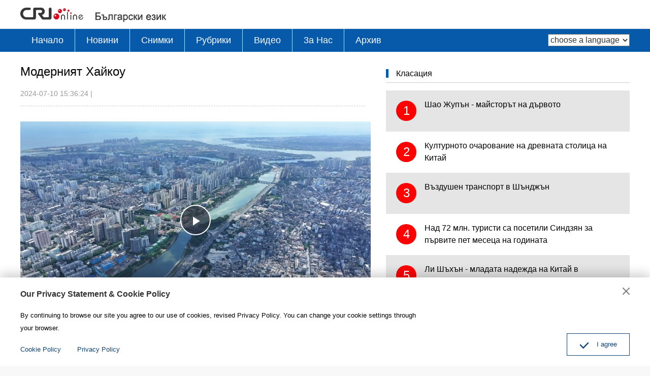

--- FILE ---
content_type: text/html
request_url: https://bulgarian.cri.cn/2024/07/10/ARTICnW4lOCZpoh69KNwejMn240710.shtml
body_size: 6803
content:
 <!DOCTYPE html>
<html>
<head>
<meta charset="UTF-8">
<meta name="viewport" content="width=device-width, initial-scale=1.0, minimum-scale=1.0, maximum-scale=1.0, user-scalable=no">
<meta name="filetype" content="1">
<meta name="publishedtype" content="1">
<meta name="pagetype" content="1">
<meta name="format-detection" content="telephone=no">
<meta name="renderer" content="webkit|ie-comp|ie-stand">
<meta http-equiv="X-UA-Compatible" content="IE=edge,chrome=1">
<meta http-equiv="Pragma" content="no-cache">
<meta http-equiv="Cache-Control" content="no-cache">
<meta name="author" content="何依蕾">
<meta name="source" content="">
<title>
Модерният Хайкоу
</title>
<meta name="catalogs" content="PAGE4vpQO2ebh07DiEWYPfPW220628">
<meta name="contentid" content="ARTICnW4lOCZpoh69KNwejMn240710">
<meta name=keywords content="Си Дзинпин,Панда,на,China Radio International,China Radio International">
<meta name="spm-id" content="C01184650839">
<meta name=description content="Хайкоу е модерен и колоритен град, който никога не спи.">
<meta name="twitter:card" content="summary_large_image">
<meta property="og:title" content="Модерният Хайкоу">
<meta property="og:image" content="https://p4crires.cri.cn/photoworkspace/cri/2024/07/10/2024071015360525883.jfif">
<meta property="og:description" content="Хайкоу е модерен и колоритен град, който никога не спи.">
<meta name="twitter:title" content="Модерният Хайкоу">
<meta name="twitter:description" content="Хайкоу е модерен и колоритен град, който никога не спи.">
<meta name="twitter:image" content="https://p4crires.cri.cn/photoworkspace/cri/2024/07/10/2024071015360525883.jfif">
<link href="//rcrires.cri.cn/player/common/h5/css/video-js7.4.1.css" rel="stylesheet">
<link href="//rcrires.cri.cn/player/common/h5/css/cri.complayer.css" rel="stylesheet">
<script src="//rcrires.cri.cn/player/common/h5/js/createSmartPlayer1.0.0.js"></script>
<link href="//rcrires.cri.cn/photoAlbum/cri/templet/common/DEPA1656056677257167/normalize.css" rel="stylesheet" />
<link href="//rcrires.cri.cn/photoAlbum/cri/templet/common/DEPA1656056677257167/animate.min.css" rel="stylesheet" />
<link href="//rcrires.cri.cn/photoAlbum/cri/templet/common/DEPA1656056677257167/mydialog.css" rel="stylesheet" />
<link href="//rcrires.cri.cn/photoAlbum/cri/templet/common/DEPA1656056677257167/public.css" rel="stylesheet" />
<link href="//rcrires.cri.cn/photoAlbum/cri/templet/common/DEPA1656056677257167/style.css" rel="stylesheet" />
<link href="//rcrires.cri.cn/photoAlbum/cri/templet/common/DEPA1656056677257167/swiper.min.css" rel="stylesheet" />
<script type="text/javascript" src="//rcrires.cri.cn/photoAlbum/cri/templet/common/DEPA1656056677257167/swiper.min.js"></script>
<script type="text/javascript" src="//rcrires.cri.cn/photoAlbum/cri/templet/common/DEPA1656056677257167/jquery.js"></script>
<script src="//rcrires.cri.cn/photoAlbum/cri/templet/common/DEPA1656056677257167/iscroll.js"></script>
<script language="JavaScript">
                var url_domainname = location.href;
                var num_1 = url_domainname.split("//")[1];
                var domainame_ = num_1.split("/")[0];
                var type_ = num_1.split(".")[0];
                var commentTitle = "Модерният Хайкоу"; //评论标题
                /* 评论对象ID 20位以内的字符串 每个被评论对象不同20120420------ */
                var itemid1 = "ARTICnW4lOCZpoh69KNwejMn240710"; //正文页id，赋值给留言评论模块的参数之一
                var commentUrl = "https://bulgarian.cri.cn/2024/07/10/ARTICnW4lOCZpoh69KNwejMn240710.shtml";
                var column_id = "TOPC1648803157690745";
                var sub_column_id = "PAGE4vpQO2ebh07DiEWYPfPW220628";
                var domainname = domainame_;
                var sobey_video_flag = '';
                var type = type_;
                var pindao_1 = "CHAL1648801184650839";
                var dateNum = (new Date()).toLocaleDateString() + " " + (new Date()).toLocaleTimeString();
                var times_str = dateNum.replace(/年/g, '-').replace(/月/g, '-').replace(/日/g, '-').replace(/:/g, '-');
                var new_str = times_str.replace(/ /g, '-');
                var arr = new_str.split("-");
                var datum = new Date(Date.UTC(arr[0], arr[1] - 1, arr[2] - 2, arr[3] - 8, arr[4], arr[5]));
                var timeint = datum.getTime() / 1000;
                var html;
                var sorts_dianji = sub_column_id + ',' + column_id + ',' + itemid1.substring(0, 4); /*点击量sorts值*/
                var searchkeywords = "Си Дзинпин,Панда,на,China Radio International,China Radio International";
                var commentbreif = "Хайкоу е модерен и колоритен град, който никога не спи.";
                var commentimg3 = "";
                var commentimg2 = "";
                var commentimg1 = "https://p4crires.cri.cn/photoworkspace/cri/2024/07/10/2024071015360525883.jfif";
                var commentimg0 = "";
                var commentimg = commentimg3;
                if (commentimg3 == "") {
                    commentimg = commentimg2;
                }
                if (commentimg2 == "") {
                    commentimg = commentimg1;
                }
                if (commentimg1 == "") {
                    commentimg = commentimg0;
                }
                if (commentimg.split("//")[0] == '' || commentimg.split("//")[0] == 'http:') {
                    commentimg = "https://" + commentimg.split("//")[1];
                }
                var hdprop = "";
            </script>
<script>
            if(window.innerWidth<=1024){
                autoRem();
            }
            function autoRem(){
                var view_width = document.getElementsByTagName('html')[0].getBoundingClientRect().width;
                var _html = document.getElementsByTagName('html')[0];
                view_width>1242?_html.style.fontSize = 1242 / 16 + 'px':_html.style.fontSize = view_width / 16 + 'px';
            }
            autoRem();
            window.onresize = function(){
                autoRem();
            }
        </script>
</head>
<body>
<script>
        with(document)with(body)with(insertBefore(createElement("script"),firstChild))setAttribute("exparams","v_id=&aplus&",id="tb-beacon-aplus",src=(location>"https"?"//js":"//js")+".data.cctv.com/__aplus_plugin_cctv.js,aplus_plugin_aplus_u.js")
    </script>
<div id="xyy-ph-wrap" thisPageWidth="1200" style="background:#fff;">
<div class="ELMTT3sWxey1P9uP8FxEPKlo220627">
<div class="bulgarian_ind_header">
<div class="column_wrapper">
<div class="logo mod-middle">
<a href="/index.shtml" class="cri_logo">
<img src="//p2crires.cri.cn/photoAlbum/cri/templet/common/DEPA1656056677257167/cri_logo.png">
</a>
<a href="/index.shtml" class="bulgarian_logo">
<img src="//p2crires.cri.cn/photoAlbum/cri/templet/common/DEPA1656056677257167/bulgarian_logo.png" alt="">
</a>
</div>
<div class="clear"></div>
</div>
</div>
<div class="bulgarian_ind_nav">
<div class="column_wrapper">
<div class="nav-right mobileNotShow">
<select name="language" onchange="if(this.value!='')window.location=this.value" class="language">
<option value="" selected="">choose a language</option>
<option value="http://albanian.cri.cn/">Albanian</option>
<option value="http://arabic.cri.cn/">Arabic</option>
<option value="http://bengali.cri.cn/">Bengali</option>
<option value="http://belarusian.cri.cn/">Belarusian</option>
<option value="http://bulgarian.cri.cn/">Bulgarian</option>
<option value="http://myanmar.cri.cn/">Burmese</option>
<option value="http://cambodian.cri.cn/">Cambodian</option>
<option value="http://croatian.cri.cn/">Croatian</option>
<option value="http://www.cri.cn/">Chinese Simplified</option>
<option value="http://big5.cri.cn">Chinese Traditional</option>
<option value="http://czech.cri.cn/">Czech</option>
<option value="http://chinaplus.cri.cn/">English</option>
<option value="http://esperanto.cri.cn/">Esperanto</option>
<option value="http://filipino.cri.cn/">Filipino</option>
<option value="http://french.cri.cn/">French</option>
<option value="http://german.cri.cn/">German</option>
<option value="http://greek.cri.cn/">Greek</option>
<option value="http://hausa.cri.cn/">Hausa</option>
<option value="http://hebrew.cri.cn/">Hebrew</option>
<option value="http://hindi.cri.cn/">Hindi</option>
<option value="http://hungarian.cri.cn/">Hungarian</option>
<option value="http://indonesian.cri.cn/">Indonesian</option>
<option value="http://italian.cri.cn/">Italian</option>
<option value="http://japanese.cri.cn/">Japanese</option>
<option value="http://korean.cri.cn/">Korean</option>
<option value="http://laos.cri.cn/">Lao</option>
<option value="http://malay.cri.cn/">Malay</option>
<option value="http://mongol.cri.cn/">Mongolian</option>
<option value="http://nepal.cri.cn/">Nepali</option>
<option value="http://persian.cri.cn/">Persian</option>
<option value="http://polish.cri.cn/">Polish</option>
<option value="http://portuguese.cri.cn/">Portuguese</option>
<option value="http://pushtu.cri.cn/">Pushtu</option>
<option value="http://romanian.cri.cn/">Romanian</option>
<option value="http://russian.cri.cn/">Russian</option>
<option value="http://serbian.cri.cn/">Serbian</option>
<option value="http://sinhalese.cri.cn/">Sinhalese</option>
<option value="http://espanol.cri.cn/">Spanish</option>
<option value="http://swahili.cri.cn/">Swahili</option>
<option value="http://tamil.cri.cn/">Tamil</option>
<option value="http://thai.cri.cn/">Thai</option>
<option value="http://turkish.cri.cn/">Turkish</option>
<option value="http://urdu.cri.cn/">Urdu</option>
<option value="http://ukrainian.cri.cn/">Ukrainian</option>
<option value="http://vietnamese.cri.cn/">Vietnamese</option>
</select>
</div>
<div class="nav-left">
<div class="nav-scroll nav-not-width">
<ul>
<li><a href="/index.shtml" data-flag="nav-home" target="_blank">Начало</a></li>
<li><a href="/news/index.shtml" data-flag="/news/" target="_blank">Новини</a></li>
<li><a href="/photo/index.shtml" data-flag="/photo/" target="_blank">Снимки</a></li>
<li><a href="/special/index.shtml" data-flag="/special/" target="_blank">Рубрики</a></li>
<li><a href="/video/index.shtml" data-flag="/video/" target="_blank">Видео</a></li>
<li><a href="//bulgarian.cri.cn/aboutus/3710/20191122/384255.html" data-flag="/aboutus/" target="_blank">3a Hac</a></li>
<li><a href="http://bulgarian.cri.cn/index.htm" target="_blank">Архив</a></li>
<div class="clear"></div>
</ul>
</div>
</div>
<div class="clear"></div>
</div>
</div>
<script>
                window.onload = function() {
                    var url = location.href;
                    if (url.indexOf("bulgarian.cri.cn/index.shtml") > -1 || url == "https://bulgarian.cri.cn/") {
                        $(".nav-scroll ul li").eq(0).addClass("current");
                    } else if (url.indexOf("bulgarian.cri.cn/news") > -1) {
                        $(".nav-scroll ul li").eq(1).addClass("current");
                    } else if (url.indexOf("bulgarian.cri.cn/photo") > -1) {
                        $(".nav-scroll ul li").eq(2).addClass("current");
                    } else if (url.indexOf("bulgarian.cri.cn/special") > -1) {
                        $(".nav-scroll ul li").eq(3).addClass("current");
                    } else if (url.indexOf("bulgarian.cri.cn/video") > -1) {
                        $(".nav-scroll ul li").eq(4).addClass("current");
                    } else if (url.indexOf("bulgarian.cri.cn/aboutus") > -1) {
                        $(".nav-scroll ul li").eq(5).addClass("current");
                    } 
                }
            </script>
</div>
<div class="index-wrap">
<div class="column_wrapper">
<div class="col_w680">
<div class="caption">
<h1 class="article-title">Модерният Хайкоу</h1>
<div class="article-type">
<span class="article-type-item article-type-item-time">2024-07-10 15:36:24</span>
<span class="marginLeft10">|</span>
<span class="marginLeft10"></span>
</div>
</div>
<div class="content">
<p style="text-align: center;">
<link href="//rcrires.cri.cn/player/common/h5/css/video-js7.4.1.css" rel="stylesheet">
<link href="//rcrires.cri.cn/player/common/h5/css/cri.complayer.css" rel="stylesheet">
<script src="//rcrires.cri.cn/player/common/h5/js/createSmartPlayer1.0.0.js"></script>
<script type="text/javascript">
 //分pc和移动创建 pc端创建播放器宽高是600 400，移动端宽度是走屏幕的宽度，高度根据4:3计算出来
        //判断是否是移动端
        function isMobile(){
            if (/AppleWebKit.*mobile/i.test(navigator.userAgent) || /Android/i.test(navigator.userAgent) || (/MIDP|SymbianOS|NOKIA|SAMSUNG|LG|NEC|TCL|Alcatel|BIRD|DBTEL|Dopod|PHILIPS|HAIER|LENOVO|MOT-|Nokia|SonyEricsson|SIE-|Amoi|ZTE/.test(navigator.userAgent))) {
                return true;
            } else {
                return false;
            }
        }
        var _player_width = 690;
         var _player_height = 388;
</script>
<div class="myPlayer" id="video-player1"></div>
<script type="text/javascript">
 var videoOption1={
            id: "video-player1",//播放器容器DIV的ID 必填
            width:690,//视频宽度 选填 默认712
            height:388,//视频高度 选填 默认400
            vType: "video",//视频播放器必填
            isDirectUrl: false,//是否是视频地址，如果是 设置为true;如果需要通过接口获取，设置为false
            url: '',//视频地址 
            //url: 'http://gccncc.v.wscdns.com/gc/xiongmao03_1/index.m3u8',//视频地址 
            swappedId: '325ae55c8fb148f0bbbbbfd3a1c33be7',// isDirectUrl设置为false 需要取swappedId
            isLive: false,//是否直播点播 默认是false
            videoType: '',//视频格式
            buriedCodeTitle: '',//埋码必填 设置埋码标题
            channelId:'',//直播频道ID 预留字段
            posterImg:'',//封面图
            isConviva: true,//是否开启conviva埋码
            isCntvdata: true,//是否开启大数据埋码
            rateDisplay:true,//是否显示倍速
            isAutoPlay:false,//是否开启自动播放，默认是false
            isVod4k:false,//是否是4k点播播放器，true是4k播放器，false是普通播放器。默认false
            endedFunction: function () {
                //播放完毕，调用外部函数;
            },
        }

       var videoPlayer1;
      var videoType1="0";      var guid1="325ae55c8fb148f0bbbbbfd3a1c33be7";      createPlayer1();
      function createPlayer1() {
          if (isMobile()) {
              //如果是移动端 就走移动端的宽度; 因移动端和pc端的宽高比相同，比例按照pc端传入的宽高比计算。
              var width = (window.innerWidth > 0) ? window.innerWidth : screen.width;
              videoOption1.width = width;
              videoOption1.height = width * _player_height / _player_width;
              videoPlayer1 = new CreateSmartPlayer(videoOption1);
          } else {
              videoPlayer1 = new CreateSmartPlayer(videoOption1);
          }
      }
</script>
</p><p>Хайкоу е модерен и колоритен град, който никога не спи. <br/></p>
</div>
</div>
<div class="col_w480">
<div class="ELMTKE5JZma2t1BQXXy2jck3220628">
<div class="md_bulgarian">
<div class="md_hd">
<span class="mh_title">
<a href="#" target="_blank" onclick="return false">Класация</a>
</span>
</div>
<div class="md_bd">
<div id="SUBD1656398765503683"><div class="ELMT37stn3rsEOYDuTbO2ft0220628">
<div class="bulgarian_con06">
<div class="mostPop">
</div>
</div>
<script>
                                            $.ajax({
                                                type: 'get',
                                                url: 'https://rcrires.cri.cn/common/rank/bulgarian.jsonp',
                                                dataType: 'jsonp',
                                                jsonpCallback: 'bulgarian',
                                                success: function(res){
                                                    let data = res.list;
                                                    let insertArray = ``;
                                                    for(let i = 0; i < 5; i++){
                                                        insertArray += `<div class="mostPopular_text">`;
                                                        insertArray += `<a href = "${data[i].url}">`;
                                                        insertArray += `<em>${i + 1}</em>`;
                                                        insertArray += `<span>${data[i].title}</span>`
                                                        insertArray += `</a>`;
                                                        insertArray += `</div>`;
                                                    }
                                                    $(".bulgarian_con06 .mostPop").html(insertArray);

                                                }
                                            })
                                        </script>
</div></div>
</div>
</div>
</div>
</div>
<div class="clear"></div>
</div>
</div>
<div class="ELMTS5BIARMh4Rm8cctCzedD220627">
<div class="bulgarian_ind_footer">
<div class="footCopyright">
<div class="column_wrapper">
<div class="footCopyright-con">
© China Radio International.CRI. All Rights
Reserved.<br>16A
Shijingshan Road, Beijing, China
</div>
</div>
</div>
</div>
<div id="goup" style="display: none;">
<button href="#" target=""></button>
</div>
<div class="dialog">
<div class="dialog-body">
<div class="dialog-header">
<h3>Our Privacy Statement & Cookie Policy</h3><button class="dialog-close" target=""></button>
</div>
<div class="dialog-content">By continuing to browse our site you agree to our use of cookies, revised Privacy Policy. You can change your cookie settings through your browser. </div>
<ul class="dialog-links">
<li><a href="//bulgarian.cri.cn/policy/index.shtml" target="_blank">Cookie Policy</a></li>
<li><a href="//bulgarian.cri.cn/PrivacyPolicy/index.shtml" target="_blank"><span>Privacy Policy</span></a></li>
</ul>
<div class="dialog-clear"></div>
<div class="dialog-confirm"><span class="confirm-icon"></span><span>I agree</span></div>
</div>
</div>
</div>
</div>
<script src="//rcrires.cri.cn/photoAlbum/cri/templet/common/DEPA1656056677257167/index.js"></script>
<script src="//rcrires.cri.cn/photoAlbum/cri/templet/common/DEPA1656465379073393/index_bottom.js" type="text/javascript" charset="utf-8"></script>
<script src="//rcrires.cri.cn/library/script/mobile_changeSize.js"></script>
</body>
</html>

--- FILE ---
content_type: text/css
request_url: https://rcrires.cri.cn/photoAlbum/cri/templet/common/DEPA1656056677257167/style.css
body_size: 5227
content:
.column_wrapper{
    width: 1200px;
    margin: 0 auto;
}
.clear{
    clear: both;
}
#goup {
    width: 0;
    height: 0;
    position: fixed;
    left: 50%;
    bottom: 100px;
    display: none;
}
.outside{
    margin-top: 10px;
}
.md_hd .mh_title,.md_hd .mh_option{
    display: inline-block;
}
.md_hd .mh_option{
    float: right;
    margin-top: 15px;
}
#goup button {
    display: block;
    margin-left: 610px;
    width: 46px;
    height: 45px;
    background: url(//p2crires.cri.cn/photoAlbum/cri/templet/common/DEPA1656056677257167/up.png) no-repeat;
    border: none;
}
#goup button:hover{
    background: url(//p2crires.cri.cn/photoAlbum/cri/templet/common/DEPA1656056677257167/up-hover.png) no-repeat;
}
body{
    background: #f8f8f8;
    color: #000;
    font: 14px/1.8em Arial, Verdana, simsun, sans-serif;
}
.md_hd{
    border-bottom: 1px solid #cdcdcd;
}
/* dialog */
.dialog {
    position: fixed;
    bottom: 0;
    left: 0;
    width: 100%;
    z-index: 99;
    background-color: #fff;
    box-shadow: 0 -7px 20.0003px 0 rgb(0 0 0 / 19%);

}
.dialog-body {
    width: 1200px;
    font-size: 13px;
    position: relative;
    margin: 20px auto;
}
.dialog-header {
    position: relative;
}
.dialog-content {
    margin: 17px 0;
    width: 800px;
}
.dialog-links {
    width: 100%;
}
.dialog-clear {
    clear: both;
}
.dialog-confirm {
    width: 122px;
    height: 42px;
    color: #104275;
    border: 1px solid #104275;
    position: absolute;
    right: 0;
    bottom: 0;
    line-height: 42px;
    text-align: center;
    cursor: pointer;
}
.dialog-header h3 {
    font-size: 16px;
    color: #333;
    font-weight: bold;
}
.dialog-header button {
    position: absolute;
    right: 0;
    top: 0;
    width: 14px;
    height: 14px;
    background: url(//p2crires.cri.cn/photoAlbum/cri/templet/common/DEPA1656056677257167/btn_close.png) no-repeat;
    background-size: 14px 14px;
    cursor: pointer;
    border: none;
}
.dialog-links li {
    float: left;
    margin-right: 32px;
}
.dialog-links li a {
    color: #104275;
    font-weight: 400;
    position: relative;
}
.dialog-confirm .confirm-icon {
    width: 17px;
    height: 12px;
    background: url(//p2crires.cri.cn/photoAlbum/cri/templet/common/DEPA1656056677257167/icon_agree.png) no-repeat;
    background-size: 17px 12px;
    margin-right: 16px;
    display: inline-block;
    vertical-align: sub;
}

/* 首页PC */
/* hover 效果 */
.bulgarian_con02 .photoFour-con ul li:hover{
    background-color:#e5e5e5;
}
.bulgarian_con03 .photoThree-con ul li:hover{
    background-color:#e5e5e5;
}
.bulgarian_ind03 .photoThree-con ul li:hover{
    background-color:#e5e5e5;
}

/* LOGO */
.bulgarian_ind_header .logo{
    float: left;
    padding: 15px 0 9px;
}
.bulgarian_ind_header .cri_logo{
    display: inline-block;
}
.bulgarian_ind_header .bulgarian_logo{
    display: inline-block;
    position: relative;
    top: 5px;
    left: 20px;
}

/* 导航栏 */
.bulgarian_ind_nav{
    background: #0759aa;
    color: #fff;
    border-top: 1px solid #dcdddd;
}
.bulgarian_ind_nav .nav-right{
    float: right;
    height: 45px;
}
.bulgarian_ind_nav .nav-right select {
    float: right;
    *float: none;
    *display: inline-block;
    margin-top: 10px;
    font-size: 16px;
    color: #333;
    line-height: 24px;
    height: 24px;
    background: #fff;
}
.bulgarian_ind_nav .nav-left{
    float: left;
    font-size: 16px;
    overflow: hidden;
}
.bulgarian_ind_nav .nav-left .nav-scroll {
    width: 735px;
    transition-timing-function: cubic-bezier(0.1, 0.57, 0.1, 1);
    transition-duration: 0ms;
    transform: translate(0px, 0px) translateZ(0px);
}
.bulgarian_ind_nav .nav-not-width ul {
    width: auto !important;
}
.bulgarian_ind_nav .nav-left li:first-child {
    border-left: 0;
}
.bulgarian_ind_nav .nav-left .current {
    position: relative;
    z-index: 2;
}
.bulgarian_ind_nav .nav-left li {
    float: left;
    border-left: 1px solid #d8d8d8;
}
.bulgarian_ind_nav .nav-left a {
    display: block;
    font: 18px/35px Arial;
    padding: 5px 22px;
    color: #fff;
}
.bulgarian_ind_nav .nav-left .current a {
    padding-bottom: 0;
    border-bottom: 4px solid #0a0204;
    background-color: #013399;
}
.bulgarian_ind_nav .nav-left a:hover { 
    background-color:#013399; 
}

/* banner */
.bulgarian_ind01{
    width: 100%;
}
.bulgarian_ind01 img{
    margin-top: 15px;
    width: 100%;
}

/* 关联轮播 */
.bulgarian_ind02 .photoSlide{
    margin-top: 25px;
    display: flex;
    height: 331px;
    position: relative;
    background: #0759aa;
    color: #fff;
}
.bulgarian_ind02 .photoSlide .photoSlide-image{
    max-width: 590px;
    height: 100%;
    margin: 0;
    /* float: left; */
    /* padding-right: 610px; */
}
.bulgarian_ind02 .photoSlide .photoSlide-image .swiper-wrapper img{
    width: 100%;
}
.bulgarian_ind02 .photoSlide .photoSlide-guide{
    width: 610px;
    height: 100%;
    margin: 0;
}
/* .bulgarian_ind02 .photoSlide .photoSlide-guide .swiper-wrapper .swiper-slide:first-child{
    height: 160px;
} */
.bulgarian_ind02 .photoSlide .photoSlide-guide .swiper-slide .item{
    padding: 12px 15px;
    border-top: 1px dashed #868e9f;
}
.bulgarian_ind02 .photoSlide .photoSlide-guide .swiper-slide .item a{
    display: block;
    height: 60px;
    line-height: 30px;
    overflow: hidden;
}
.bulgarian_ind02 .photoSlide .photoSlide-guide .swiper-slide h2{
    font-size: 18px;
    height: 62px;
    overflow: hidden;
    color: #fff;
}
.bulgarian_ind02 .photoSlide .photoSlide-guide .swiper-slide p{
    height: 77px;
    overflow: hidden;
}
.bulgarian_ind02 .photoSlide .photoSlide-guide .swiper-slide h2 a{
    color: #fff;
}
.bulgarian_ind02 .photoSlide .photoSlide-guide .swiper-slide{
    height: 85px !important;
}
.bulgarian_ind02 .photoSlide .photoSlide-guide .swiper-slide.first{
    height: 160px !important;
}
.bulgarian_ind02 .photoSlide .photoSlide-guide .swiper-slide .item a{
    color: #fff;
}
.bulgarian_ind02 .photoSlide .photoSlide-guide .swiper-slide-thumb-active{
    background-color: #013399;
}
.bulgarian_ind02 .photoSlide .photoSlide-guide .swiper-slide.first .item{
    border-top: none;
}
.bulgarian_ind02 .photoSlide .swiper-pagination{
    position: absolute;
    left: 525px;
    z-index: 20;
    bottom: 4px;
    width: auto;
    text-align: center;
}
.bulgarian_ind02 .photoSlide .swiper-pagination .swiper-pagination-bullet{
    display: inline-block;
    width: 10px;
    height: 10px;
    border-radius: 8px;
    background: #fff;
    margin: 0 4px;
    opacity: 0.8;
    cursor: pointer;
}
.bulgarian_ind02 .photoSlide .swiper-pagination .swiper-pagination-bullet-active{
    background: red;
}
.bulgarian_ind02 .photoSlide .photoSlide-image .swiper-button-prev,.bulgarian_ind02 .photoSlide .photoSlide-image .swiper-button-next{
    position: absolute;
    font-size: 40px;
    color: #FFF;
    text-shadow: 1px 1px 1px #666;
    cursor: pointer;
}


.md_bulgarian .md_hd .mh_title{
    /* border-bottom: 1px solid #cdcdcd; */
    margin-top: 15px;
    padding-bottom: 5px;
    font-size: 16px;
}
.md_bulgarian .md_hd .mh_title a{
    font-weight: normal;
    border-left: 5px solid #0759aa;
    line-height: 15px;
    padding-left: 15px;
}
.bulgarian_con01 .newList ul li{
    white-space: nowrap;
    line-height: 34px;
    overflow: hidden;
    text-overflow: ellipsis;
    padding-left: 9px;
    background: url(//p2crires.cri.cn/photoAlbum/cri/templet/common/DEPA1656056677257167/dot.png) no-repeat left center;
}
.mh_option .more{
    float: right;
    font-size: 12px;
    font-weight: bold;
    color: #666;
}
.bulgarian_con02 .photoFour-con ul li{
    width: 285px;
    /* float: left; */
    margin: 15px 20px 0 0;
    background: #fff;
}
.bulgarian_con02 .photoFour-con ul li.last{
    margin: 15px 0 0 0;
}
.bulgarian_con02 .photoFour-con .imgItem img{
    width: 285px;
    height: 160px;
}
.bulgarian_con02 .photoFour-con .textItem{
    text-align: center;
    font: 16px/24px Arial;
    height: 48px;
    overflow: hidden;
    padding: 0 10px;
    margin: 10px 0 12px;
}
.bulgarian_con02 .photoFour-con .textItem a{
    display: block;
}
/* .bulgarian_con02 .photoFour-con ul:after{
    float: none;
} */
.bulgarian_con02 .photoFour-con ul,
.bulgarian_con03 .photoThree-con ul{
    display: flex;
    flex-wrap: wrap;
}
.bulgarian_con03 .photoThree-con ul li{
    width: 388px;
    /* float: left; */
    margin: 15px 18px 0 0;
    background: #fff;
}
.bulgarian_con03 .photoThree-con ul li.last{
    margin: 15px 0 0 0;
}
.bulgarian_con03 .photoThree-con .imgItem img{
    width: 386px;
    height: 217px;
    border: 1px solid #cdcdcd;
}
.bulgarian_con03 .photoThree-con .textItem{
    text-align: center;
    font: 16px/24px Arial;
    height: 48px;
    overflow: hidden;
    padding: 0 10px;
    margin: 10px 0 12px;
}
.bulgarian_con02 .photoThree-con .textItem a{
    display: block;
}
.bulgarian_ind03{
    overflow: hidden;
}
.bulgarian_ind03 .index-tab-title{
    margin-top: 15px;
    border-top: 1px solid #cdcdcd;
    border-bottom: 1px solid #cdcdcd;
    line-height: 40px;
    font-size: 16px;
    overflow: hidden;
    margin-left: -6px;
}
.bulgarian_ind03 .index-tab-title a{
    float: left;
    cursor:pointer;
    background: url(//p2crires.cri.cn/photoAlbum/cri/templet/common/DEPA1656056677257167/index-tab-title-bg.png) no-repeat left center;
    padding: 0 30px;
}
.bulgarian_ind03 .index-tab-title a.current{
    color: #0759aa;
}
.bulgarian_ind03 .index-tab-title a.current span{
    border-bottom: 1px solid #0759aa;
}
.bulgarian_ind03 .photoThree-con ul li{
    width: 388px;
    float: left;
    margin: 15px 18px 0 0;
    background: #fff;
}
.bulgarian_ind03 .photoThree-con ul li.last{
    margin: 15px 0 0 0;
}
.bulgarian_ind03 .photoThree-con .imgItem img {
    width: 386px;
    height: 217px;
    border: 1px solid #cdcdcd;
}
.bulgarian_ind03 .photoThree-con .textItem {
    text-align: center;
    font: 16px/24px Arial;
    height: 48px;
    overflow: hidden;
    padding: 0 10px;
    margin: 10px 0 12px;
}
.bulgarian_ind03 .photoThree-con .more-box{
    font-size: 12px;
    text-align: right;
    /* padding-right: 20px; */
}
.bulgarian_ind03 .photoThree-con{
    display: none;
}
.bulgarian_ind03 .photoThree-con.show{
    display: block;
}
.bulgarian_con04 .photoThree-con ul li{
    /* width: 388px; */
    float: left;
    margin: 15px 18px 0 0;
    background: #fff;
}
.bulgarian_con04 .photoThree-con ul li.last{
    margin-right: 0;
}
.bulgarian_con04 .photoThree-con ul li .imgItem img{
    width: 386px;
    border: 1px solid #cdcdcd;
}
.bulgarian_ind_footer{
    border-top: 1px solid #cdcdcd;
    margin-top: 30px;
    padding: 20px 0 25px;
    overflow: hidden;
}
.bulgarian_ind_footer .footCopyright{
    padding: 10px 0 20px;
}
.bulgarian_ind_footer .footCopyright .footCopyright-con{
    font-size: 12px;
    text-align: center;
    color: #666;
    line-height: 2em;
}
/* 首页 移动端 */
@media only screen and (min-width: 240px) and (max-width: 1024px){
    /* hover 效果 */
    .bulgarian_con02 .photoFour-con ul li:hover{
        background: #fff;
    }
    .bulgarian_con03 .photoThree-con ul li:hover{
        background: #fff;
    }
    .bulgarian_ind03 .photoThree-con ul li:hover{
        background: #fff;
    }
    .bulgarian_con02 .photoFour-con .textItem a:hover,
    .bulgarian_con03 .photoThree-con .textItem a:hover,
    .bulgarian_con01 .newList ul li a:hover,
    .bulgarian_ind03 .photoThree-con .textItem a:hover,
    .bulgarian_con05 .newsList ul li a:hover,
    .bulgarian_con06 .mostPop .mostPopular_text a span:hover,
    .bulgarian_con07 .photoThreeList ul li .titleItem a:hover,
    .bulgarian_con08 .photoTowList .itemList .item .textItem a:hover,
    .bulgarian_con09 .photoThreecon .con .item .textItem h3 a:hover,
    .bulgarian_con10 .photoThreeList ul li .titleItem a:hover{
        color: #000;
    }
    
    .dialog-body {
        width: 92%;
        font-size: .8rem;
        margin: .4444rem auto;
    }
    .dialog-header h3 {
        font-size: .7111rem;
        color: #333;
        font-weight: bold;
        line-height: 1.0667rem;
    }
    .dialog-header a {
        width: .6222rem;
        height: 1.0667rem;
        background-size: .6222rem .6222rem;
        background-position: center center;
        cursor: pointer;
    }
    .dialog-content {
        margin: .4444rem 0;
        width: 100%;
        font-size: .5333rem;
        line-height: .7111rem;
    }
    .dialog-links {
        width: 100%;
        overflow: hidden;
        clear: both;
    }
    .dialog-links li {
        float: left;
        margin-right: .4444rem;
    }
    .dialog-links li a {
        font-weight: bold;
        font-size: .5333rem;
        line-height: .7111rem;
    }
    .dialog-clear {
        clear: both;
    }
    .dialog-confirm {
        width: 4.4444rem;
        height: 1.1556rem;
        color: #104275;
        border: 1px solid #104275;
        position: absolute;
        right: 0;
        bottom: 0;
        line-height: 1.1556rem;
        text-align: center;
        cursor: pointer;
        font-size: .6222rem;
    }
    .dialog-confirm .confirm-icon {
        width: .7556rem;
        height: .5333rem;
        background: url(//p2crires.cri.cn/photoAlbum/cri/templet/common/DEPA1656056677257167/icon_agree.png) no-repeat;
        background-size: .7556rem .5333rem;
        margin-right: .4444rem;
        display: inline-block;
        vertical-align: middle;
    }
 
    .mh_option .more {
        float: right;
        font-size: .5333rem;
        font-weight: bold;
        color: #666;
    }
    .column_wrapper{
        width: 100%;
        margin: 0 auto;
        overflow: hidden;
    }
    .bulgarian_ind_header .logo {
        float: left;
        padding: .8889rem .4444rem .4rem;
    }
    .bulgarian_ind_header .bulgarian_logo {
        top: .2222rem;
        left: .8889rem;
    }
    .bulgarian_ind_nav .nav-left{
        width: 100%;
        overflow: scroll;
        font-size: .7111rem;
    }
    .bulgarian_ind_nav .nav-left a{
        text-align: center;
        line-height: 2.0444rem;
        font-weight: normal;
        font-size: .8rem;
        padding: .2222rem .7111rem;
    }
    .bulgarian_ind_nav .nav-left .nav-scroll{
        width: 29rem;
    }
    /* .bulgarian_ind_nav .nav-left li{
        width: 4.2222rem;
        height: 2.4444rem;
    } */
    .bulgarian_ind02 .photoSlide{
        margin-top: .6667rem;
        display: block;
        height: auto;
        position: relative;
        padding: 0;
    }
    .bulgarian_ind02 .photoSlide .photoSlide-image .swiper-button-prev, .bulgarian_ind02 .photoSlide .photoSlide-image .swiper-button-next{
        display: none;
    }
    .bulgarian_ind02 .photoSlide .photoSlide-image{
        width: 100%;
        max-width: 100%;
    }
    .bulgarian_ind02 .photoSlide .photoSlide-image .swiper-wrapper img{
        width: 16rem;
        height: 8.9778rem;
    }
    .bulgarian_con01 .newList ul li{
        padding-left: .4rem;
        line-height: 1.4499rem;
    }
    .bulgarian_ind02 .photoSlide .photoSlide-guide{
        position: absolute;
        bottom: 0;
        width: 100%;
        min-height: .6rem;
        height: auto;
    }
    .md_bulgarian .md_hd .mh_title {
        margin-top: .6397rem;
      
        padding-bottom: .1778rem;
        font-size: .7111rem;
    }
    .md_bulgarian .md_hd .mh_title{
        padding-bottom: .1778rem;
        font-size: .7111rem;
    }
    .md_bulgarian .md_hd .mh_title a{
        font-weight: normal;
        border-left: none;
        line-height: .6667rem;
        padding-left: 0;
    }
    .md_bulgarian .md_hd .mh_title a{
        font-size: .6823rem;
        line-height: .6667rem;
        border-left: .2222rem solid #0759aa;
        padding-left: .6667rem;
    }
   .bulgarian_ind02 .photoSlide .photoSlide-guide .swiper-slide{
        height: auto !important;
        display: none;
        background-color: rgba(0,0,0,.6) !important;
        border-bottom: 0;
        padding: 0.125rem 0.25rem;
    }
    .bulgarian_ind02 .photoSlide .photoSlide-guide .swiper-slide-thumb-active{
        display: block;
    }
    .bulgarian_ind02 .photoSlide .photoSlide-guide .swiper-slide .item{
        border: 0;
    }
    .bulgarian_ind02 .photoSlide .photoSlide-guide .swiper-slide.first .item p{
        display: none;
    }
    .bulgarian_ind02 .photoSlide .photoSlide-guide .swiper-slide.first{
        height: auto !important;
    }
    .bulgarian_ind02 .photoSlide .photoSlide-guide .swiper-slide .item{
        padding: .0889rem;
    }
    .bulgarian_ind02 .photoSlide .photoSlide-guide .swiper-slide .item a{
        overflow-wrap:break-word;
        font: 14px/1.8em Arial, Verdana, simsun, sans-serif;
        height: auto;
    }
    .bulgarian_ind02 .photoSlide .photoSlide-guide .swiper-slide h2{
        font-size: .8rem;
        height: auto;
    }
    .bulgarian_ind02 .photoSlide .swiper-pagination{
        position: absolute;
        left: 12.8889rem;
        z-index: 20;
        bottom: 0;
        width: auto;
        text-align: center;
    }

    .bulgarian_con01 .newList ul{
        padding: 0 1%;
    }

    .mh_option{
        margin-right: .8rem;
        float: right;
        margin-top: 0.6397rem;
    }
    .md_bulgarian .md_hd .mh_title strong{
        font-size: .8889rem;
  
        border-left-width: .2667rem;
    }
    .bulgarian_con02 .photoFour-con ul li{
        margin-right: 0;
        float: none;
        width: 100%;
        overflow: hidden;
        position: relative;
    }
    .bulgarian_con02 .photoFour-con ul li .imgItem{
        float: left;
    }
    .bulgarian_con02 .photoFour-con .imgItem img{
        width: 5.3333rem;
        height: 3.0222rem;
    }
    .bulgarian_con02 .photoFour-con .textItem{
        display: -webkit-box;
        display: -ms-flexbox;
        display: flex;
        -webkit-box-align: center;
        -ms-flex-align: center;
        align-items: center;
        -webkit-box-pack: center;
        -ms-flex-pack: center;
        justify-content: center;
        margin: 0 0 0 5.3333rem;
        padding: 0 .4444rem;
        height: 3.0222rem;
        font-size: .6222rem;
        line-height: .8889rem;
    }
    .bulgarian_con02 .photoFour-con .textItem a{
        max-height: 2.6667rem;
        overflow: hidden;
        display: block;
        width: 100%;
        text-align: left;
    }
    .bulgarian_con03 .photoThree-con ul li{
        display: block;
        margin-right: 0;
        float: none;
        width: 100%;
        overflow: hidden;
        position: relative;
    }
    .bulgarian_con03 .photoThree-con ul li .imgItem{
        float: left;
    }
    .bulgarian_con03 .photoThree-con .imgItem img{
        width: 5.3333rem;
        height: 3.0222rem;
    }
    .bulgarian_con03 .photoThree-con .textItem{
        display: -webkit-box;
        display: -ms-flexbox;
        display: flex;
        -webkit-box-align: center;
        -ms-flex-align: center;
        align-items: center;
        -webkit-box-pack: center;
        -ms-flex-pack: center;
        justify-content: center;
        margin: 0 0 0 5.3333rem;
        padding: 0 .4444rem;
        height: 3.0222rem;
        font-size: .6222rem;
        line-height: .8889rem;
    }
    .bulgarian_con03 .photoThree-con .textItem a{
        max-height: 1.6rem;
        overflow: hidden;
        display: block;
        width: 100%;
        text-align: left;
    }
    .bulgarian_ind03 .index-tab-title{
        margin-top: .6667rem;
        font-size: .6667rem;
        line-height: 1.3333rem;
    }
    .bulgarian_ind03 .index-tab-title a{
        padding: 0 .8889rem;
    }
    .bulgarian_ind03 .photoThree-con ul li{
        display: block;
        margin-right: 0;
        float: none;
        width: 100%;
        overflow: hidden;
        position: relative;
    }
    .bulgarian_ind03 .photoThree-con ul li .imgItem{
        float: left;
    }
    .bulgarian_ind03 .photoThree-con .imgItem img{
        width: 5.3333rem;
        height: 3.0222rem;
    }
    .bulgarian_ind03 .photoThree-con .textItem{
        display: -webkit-box;
        display: -ms-flexbox;
        display: flex;
        -webkit-box-align: center;
        -ms-flex-align: center;
        align-items: center;
        -webkit-box-pack: center;
        -ms-flex-pack: center;
        justify-content: center;
        margin: 0 0 0 5.3333rem;
        padding: 0 .4444rem;
        height: 3.0222rem;
        font-size: .6222rem;
        line-height: .8889rem;
    }
    .bulgarian_ind03 .photoThree-con .textItem a{
        max-height: 1.6rem;
        overflow: hidden;
        display: block;
        width: 100%;
        text-align: left;
    }
    .bulgarian_con04 .photoThree-con ul li{
        display: block;
        width: 48%;
        margin-right: 4%;
    }
    
    .bulgarian_con04 .photoThree-con ul li .imgItem img{
        width: 100%;
        height: auto;
    }
    .bulgarian_con04 .photoThree-con ul li:nth-child(2n){
        margin-right: 0;
    }
    .bulgarian_ind_footer .footCopyright .footCopyright-con{
        font-size: .5117rem;
    }
    .bulgarian_ind_nav .nav-right{
        height: 2rem;
    }
    .bulgarian_ind01 img{
        margin-top: .6667rem;
    }
    .bulgarian_ind03 .photoThree-con .more-box {
        font-size: .5333rem;
        text-align: right;
        padding-right: .8889rem;
    }
}


/* list */
.bulgarian_con05 .newsList ul{
    line-height: 24px;
    font-size: 16px;
    padding: 20px 5px;
}
.bulgarian_con05 .newsList ul li{
    padding: 7px 0 7px 12px;
    background: url(//p2crires.cri.cn/photoAlbum/cri/templet/common/DEPA1656056677257167/dot.png) no-repeat left 16px;
}
.bulgarian_con06 .mostPop{
    margin-top: 15px;
}
.bulgarian_con06 .mostPop .mostPopular_text{
    display: block;
    font-size: 16px;
    line-height: 24px;
    padding: 16px 0 17px;
    overflow: hidden;
}
.bulgarian_con06 .mostPop .mostPopular_text:nth-child(odd){
    background: #e5e5e5;
}
.bulgarian_con06 .mostPop .mostPopular_text a em{
    float: left;
    font-style: normal;
    background: #f00;
    color: #fff;
    width: 40px;
    height: 40px;
    text-align: center;
    line-height: 40px;
    border-radius: 40px;
    font-size: 24px;
    margin: 4px 0 0 20px;
}
.bulgarian_con06 .mostPop .mostPopular_text a span{
    display: block;
    margin-left: 76px;
    height: 48px;
    padding-right: 15px;
    overflow: hidden;

}

/* 分页 */
.pages .curPage{
    border: 1px solid #0066cc;
    font-weight: bold;
    background-color: #0066cc;
    /* padding: 0 10px; */
}
.pages .curPage a{
    color: #fff;
    border: none
}

.pages{
    clear: both;
    text-align: center;
    padding-bottom: 20px;
    margin-top: 30px;
    font-family: Arial;
}
.pages ul li a{
    display: block;
    width: 29px;
    height: 28px;
    border-radius: 5px;
    border: 1px solid #d9d9d9;
}
.pages .home a{
    background-image: url(//p2crires.cri.cn/photoAlbum/cri/templet/common/DEPA1656056677257167/page-home.png);
    background-position: center;
    background-repeat: no-repeat;
    background-size: 50% 50%;
}
.pages .prev a{
    background-image: url(//p2crires.cri.cn/photoAlbum/cri/templet/common/DEPA1656056677257167/page-left.png);
    background-position: center;
    background-repeat: no-repeat;
    background-size: 50% 50%;
}
.pages .nextPage a{
    background-image: url(//p2crires.cri.cn/photoAlbum/cri/templet/common/DEPA1656056677257167/page-right.png);
    background-position: center;
    background-repeat: no-repeat;
    background-size: 50% 50%;
}
.pages .lastPage a{
    background-image: url(//p2crires.cri.cn/photoAlbum/cri/templet/common/DEPA1656056677257167/page-last.png);
    background-position: center;
    background-repeat: no-repeat;
    background-size: 50% 50%;
}
.pages .home, .pages .prev, .pages .nextPage, .pages .lastPage{
    text-indent: -200px;
    width: 31px;
    height: 30px;
    overflow: hidden;
    font-size: 0;
    padding: 0;
    vertical-align: middle;

}
.pages li{
    display: inline-block;
    line-height: 28px;
    /* border: 1px solid #d9d9d9; */
    border-radius: 5px;
    /* padding: 0 10px; */
    margin: 0 1px;
    vertical-align: middle;
}


.pages .more{
    border: none;
}
.pages .more a{
    border: none;
}

.pages a:hover{
    background-color: #0066cc;
    color: #fff;
}
.pages .more a:hover{
    background-color: #fff;
    color: #000;
}
.pages .lastPage a:hover{
    background-image: url(//p2crires.cri.cn/photoAlbum/cri/templet/common/DEPA1656056677257167/page-last-hover.png);
}
.pages .nextPage a:hover{
    background-image: url(//p2crires.cri.cn/photoAlbum/cri/templet/common/DEPA1656056677257167/page-right-hover.png);
}
.pages .prev a:hover {
    background-image: url(//p2crires.cri.cn/photoAlbum/cri/templet/common/DEPA1656056677257167/page-left-hover.png);

}
.pages .home a:hover {
    background-image: url(//p2crires.cri.cn/photoAlbum/cri/templet/common/DEPA1656056677257167/page-home-hover.png);
}
@media only screen and (min-width: 240px) and (max-width: 1024px){
    .bulgarian_con05 .newsList ul{
        padding: .8889rem 2%;
        line-height: 1.0667rem;
        font-size: .7111rem;
    }
    .bulgarian_con05 .newsList ul li{
        padding: .3111rem 0 .3111rem .5333rem;
    }
    .bulgarian_con06 .mostPop{
        margin-top: .6667rem;
    }
    .bulgarian_con06 .mostPop .mostPopular_text{
        font-size: .6823rem;
        line-height: .8889rem;
        padding: .58rem 0;
    }
    .bulgarian_con06 .mostPop .mostPopular_text a em{
        width: 1.45rem;
        height: 1.45rem;
        line-height: 1.4222rem;
        margin: .0889rem .6667rem;
        font-size: .7111rem;
    }
    .bulgarian_con06 .mostPop .mostPopular_text a span{
        height: 1.7778rem;
        margin-left: 2.2222rem;
    }
    .pages a:hover{
        background-color: #fff;
        color: #000;
    }
    .pages .more a:hover{
        background-color: #fff;
        color: #000;
    }
    .pages .lastPage a:hover{
        background-image: url(//p2crires.cri.cn/photoAlbum/cri/templet/common/DEPA1656056677257167/page-last.png);
    }
    .pages .nextPage a:hover{
        background-image: url(//p2crires.cri.cn/photoAlbum/cri/templet/common/DEPA1656056677257167/page-right.png);
    }
    .pages .prev a:hover {
        background-image: url(//p2crires.cri.cn/photoAlbum/cri/templet/common/DEPA1656056677257167/page-left.png);
    
    }
    .pages .home a:hover {
        background-image: url(//p2crires.cri.cn/photoAlbum/cri/templet/common/DEPA1656056677257167/page-home.png);
    }
}

/* 图片 */
.bulgarian_con07 .pages{
    margin-top: 35px;
}
.bulgarian_con07 .photoThreeList ul{
    display: flex;
    flex-wrap: wrap;
}
.bulgarian_con07 .photoThreeList ul li{
    max-height: 352px;
    background: none;
    width: 388px;
    /* float: left; */
    margin: 15px 18px 0 0;
}
.bulgarian_con07 .photoThreeList ul li.last{
    margin: 15px 0 0 0;
}
.bulgarian_con07 .photoThreeList ul li .imgItem{
    position: relative;
}
.bulgarian_con07 .photoThreeList ul li .imgItem img{
    width: 295px;
    height: 166px;
    margin: auto;
}

.bulgarian_con07 .photoThreeList ul li .titleItem a{
    display: block;
}
.bulgarian_con07 .photoThreeList ul li .conItem{
    text-align: left;
    height: auto;
    max-height: 48px;
    margin-bottom: 10px;
    font: 16px/24px Arial;
    overflow: hidden;
    padding: 0 47px;
    margin: 10px 0 12px;
}
.bulgarian_con07 .photoThreeList ul li .textItem{
    font-size: 14px;
    margin-top: 0px;
    line-height: 20px;
    max-height: 100px;
    color: #666;
}
/* 标题 */
.bulgarian_con08 .photoTowList{
    margin-top: 15px;
}
.bulgarian_con08 .photoTowList .itemList{
    display: flex;
    flex-wrap: wrap;
}
.bulgarian_con08 .photoTowList .itemList .item{
    width: 326px;
    /* float: left; */
    margin: 0 27px 15px 0;
    background: #fff;
}
.bulgarian_con08 .photoTowList .itemList .item:hover{
    background:#e5e5e5;
}
.bulgarian_con08 .photoTowList .itemList .item.last{
    margin-right: 0;
}
.bulgarian_con08 .photoTowList .itemList .item .photoItem{
    position: relative;
}
.bulgarian_con08 .photoTowList .itemList .item .photoItem img{
    width: 326px;
    height: 183px;
}
.bulgarian_con08 .photoTowList .itemList .item .textItem{
    text-align: center;
    font: 14px/22px Arial;
    height: 44px;
    overflow: hidden;
    padding: 0 10px;
    margin: 10px 0 12px;
}
.bulgarian_con08 .photoTowList .itemList .item .textItem a{
    display: block;
}

/**观点专题新增简介样式**/
.bulgarian_con03 .photoThree-con ul li .brief {text-align: left; height: auto; margin-bottom: 10px;overflow: hidden; padding: 0 15px; margin: 10px 0 12px;font-size: 14px;margin-top: 0px;line-height: 20px;max-height: 100px;color: #666;}


@media only screen and (min-width: 240px) and (max-width: 1024px){
    .bulgarian_con08 .photoTowList {
        margin-top: .6667rem;
    }
    .bulgarian_con08 .photoTowList .itemList .item {
        width: 7.68rem;
        float: left;
        margin: 0 .6222rem .6667rem 0;
        background: #fff;
    }
    .bulgarian_con08 .photoTowList .itemList .item .photoItem img{
        width: 7.68rem;
        height: auto;
    }
    .bulgarian_con07 .pages{
        margin-top: 1.5556rem;
    }
    .bulgarian_con07 .photoThreeList ul li{
        display: block;
        height: auto;
        width: 7.68rem;
        margin: .6667rem .6178rem 0 0;
    }
    .bulgarian_con07 .photoThreeList ul li.last{
        margin-right: .6178rem;
    }
    .bulgarian_con07 .photoThreeList ul li:nth-child(2n){
        margin-right: 0;
    }
    /* .bulgarian_con07 .photoThreeList ul li:nth-child(3n){
        margin-right: .6222rem;
    } */

    .bulgarian_con07 .photoThreeList ul li .imgItem img {
        width: 7.7733rem;
        height: 4.4089rem;
        margin: auto;
    }
    .bulgarian_con07 .photoThreeList ul li .conItem{
        max-height: 2.4rem;
        padding: 0 5%;
        font-size: .6222rem;
        line-height: .8rem;
        height: 2.4rem;
        margin: .3556rem 0 .4444rem;
    }
    .bulgarian_con07 .photoThreeList ul li .textItem{
        display: none;
    }
}

/* 底层页 */
.caption .article-title{
    line-height: 1.2em;
    padding-bottom: 15px;
    word-break: break-word;
    font-size: 24px;
    font-weight: normal;
    margin-top: 10px;
}
.caption .article-type,.caption .article-type a{
    color: #999;
    position: relative;
    line-height: 2em;
    padding-bottom: 10px;
}
.caption .article-type{
    border-bottom: 1px dashed #cbcbcb;
}
.content{
    font-size: 16px;
    line-height: 1.8em;
    padding: 10px 0 0;
}

.content p{
    margin-top: 20px;
}
.content .pcenter{
    text-align: center;
}
.content p img{
    margin: auto;
    max-width: 100%;
}
@media only screen and (min-width: 240px) and (max-width: 1024px){
    .caption .article-title{
        margin-top: .6667rem;
        font-size: .9778rem;
        padding-left: 2%;
        padding-right: 2%;
        width: auto;
        padding-bottom: .6667rem;
        line-height: 1.1778rem;
    }
    .caption .article-type, .caption .article-type a{
        padding-left: 2%;
        padding-right: 2%;
        width: auto;
    }
    .content{
        padding-left: 2%;
        padding-right: 2%;
        width: auto;
        font-size: .7111rem;
        line-height: 1.2889rem;
        padding-top: .4444rem;
    }
    .content p{
        margin-top: .8889rem;
    }
}
.ztList{
    margin-top: 50px;
}
.bulgarian_con09 .photoThreecon .con{
    overflow: hidden;
    clear: both;
    display: flex;
    flex-wrap: wrap;
}
.bulgarian_con09 .photoThreecon .con .item{
    width: 390px;
    height: 300px;
    float: left;
    margin: 15px 15px 0 0;
    background-color: #f3f3f3;
	overflow: hidden;
}
.bulgarian_con09 .photoThreecon .con .item.last{
    margin: 15px 0 0 0;
}
.bulgarian_con09 .photoThreecon .con .item .photoItem{
    width: 100%;
    height: 219px;
    overflow: hidden;
}
.bulgarian_con09 .photoThreecon .con .item .photoItem img{
    width: 390px;
    height: 219px;
}
.bulgarian_con09 .photoThreecon .con .item .photoItem img:hover{
    transform: scale(1.1,1.1);
    transition:transform 1s;
}
.bulgarian_con09 .photoThreecon .con .item .textItem{
    padding: 8px;
}
.bulgarian_con09 .photoThreecon .con .item .textItem h3{
    font-size: 18px;
    line-height: 22px;
    font-weight: bold;
}
@media only screen and (min-width: 240px) and (max-width: 1024px){
    .bulgarian_con09 .photoThreecon .con .item .photoItem img:hover{
        transform: scale(1,1);
        transition:transform 1s;
    }
    .ztList {
        margin-top: 2.2222rem;
    }
    .bulgarian_con09 .photoThreecon .con .item{
        width: 15rem;
        height: auto;
        margin: 0.3556rem 0.3556rem 0 0.3556rem;
        float: none;
        background-color: #f3f3f3;
    }
    .bulgarian_con09 .photoThreecon .con .item .photoItem{
        height: 189.84px;
    }
    .bulgarian_con09 .photoThreecon .con .item .photoItem img{
        width: 15rem;
        height: 8.4373rem;
    }
    .bulgarian_con09 .photoThreecon .con .item .textItem{
        padding: .3556rem;
    }
    .bulgarian_con09 .photoThreecon .con .item .textItem h3 {
        font-size: .7111rem;
        line-height: .9778rem;
        font-weight: bold;
    }
    .bulgarian_con09 .photoThreecon .con .item.last{
        margin: 0.3556rem 0.3556rem 0 0.3556rem;
    }
}



.bulgarian_con10 .photoThreeList ul{
    display: flex;
    flex-wrap: wrap;
}
.bulgarian_con10 .photoThreeList ul li{
    height: 242px;
    background: none;
    width: 388px;
    /* float: left; */
    margin: 15px 18px 0 0;
}
.bulgarian_con10 .photoThreeList ul li.last{
    margin: 15px 0 0 0;
}
.bulgarian_con10 .photoThreeList ul li .imgItem{
    position: relative;
}
.bulgarian_con10 .photoThreeList ul li .imgItem img{
    width: 295px;
    height: 166px;
    margin: auto;
}

.bulgarian_con10 .photoThreeList ul li .titleItem a{
    display: block;
}
.bulgarian_con10 .photoThreeList ul li .conItem{
    text-align: left;
    height: auto;
    max-height: 48px;
    margin-bottom: 10px;
    font: 16px/24px Arial;
    overflow: hidden;
    padding: 0 10px;
    margin: 10px 0 12px;
}
.bulgarian_con10 .photoThreeList ul li .textItem{
    font-size: 14px;
    margin-top: 0px;
    line-height: 20px;
    max-height: 100px;
    color: #666;
}
@media only screen and (min-width: 240px) and (max-width: 1024px){
    .bulgarian_con10 .photoThreeList ul li{
        display: block;
        height: auto;
        width: 7.68rem;
        margin: .6667rem .6178rem 0 0;
    }
    .bulgarian_con10 .photoThreeList ul li.last{
        margin-right: .6178rem;
    }
    .bulgarian_con10 .photoThreeList ul li:nth-child(2n){
        margin-right: 0;
    }
    /* .bulgarian_con07 .photoThreeList ul li:nth-child(3n){
        margin-right: .6222rem;
    } */

    .bulgarian_con10 .photoThreeList ul li .imgItem img {
        width: 7.7733rem;
        height: 4.4089rem;
        margin: auto;
    }
    .bulgarian_con10 .photoThreeList ul li .conItem{
        max-height: 2.4rem;
        padding: 0 5%;
        font-size: .6222rem;
        line-height: .8rem;
        height: 2.4rem;
        margin: .3556rem 0 .4444rem;
    }
    .bulgarian_con10 .photoThreeList ul li .textItem{
        display: none;
    }
}
.bulgarian_con11 .newsList li{
    overflow: hidden;
    float: left;
    width: 592px;
    margin: 15px 16px 0 0;
    background-color: #f3f3f3;
}
.bulgarian_con11 .newsList li .imgItem{
    width: 240px;
    height: 135px;
    float: left;
    overflow: hidden;
}
.bulgarian_con11 .newsList li .imgItem img{
    width: 240px;
    height: 135px;
}
.bulgarian_con11 .newsList li .textItem{
    margin-left: 250px;
    padding: 8px 10px 8px 0px;
    box-sizing: border-box;
}
.bulgarian_con11 .newsList li .textItem h3{
    font-size: 16px;
    font-weight: bold;
    line-height: 22px;
    max-height: 44px;
    overflow: hidden;
}
.bulgarian_con11 .newsList li .textItem p{
    font-size: 14px;
    line-height: 18px;
    color: #666;
    max-height: 72px;
    overflow: hidden;
}
.bulgarian_con11 .newsList li:nth-child(2n){
    margin-right: 0;
}
@media only screen and (min-width: 240px) and (max-width: 1024px){
    .bulgarian_con11 .newsList li{
        float: none;
        width: 100%;
        margin: .6667rem .7111rem 0 0;
        display: table;
    }
    .bulgarian_con11 .newsList li .imgItem{
        width: 6.3111rem;
        height: 3.5556rem;
    }
    .bulgarian_con11 .newsList li .imgItem img{
        width: 6.3111rem;
        height: 3.5556rem;
    }
    .bulgarian_con11 .newsList li .textItem{
        margin-left: unset;
        display: table-cell;
        vertical-align: middle;
    }
    .bulgarian_con11 .newsList li .textItem p{
        display: none;
    }
    .bulgarian_con11 .newsList li .textItem h3{
        font-size: 14px;
        overflow: hidden;
        text-overflow: ellipsis;
        display: -webkit-box;
        -webkit-line-clamp: 2;
        -webkit-box-orient: vertical;
        padding-left: 0.5rem;
    }
	
	.bulgarian_con03 .photoThree-con ul li .brief {display: none;}
}

--- FILE ---
content_type: application/javascript
request_url: https://p.data.cctv.com/ge.js
body_size: 67
content:
window.goldlog=(window.goldlog||{});goldlog.Etag="a870IV2eg2YCAQMQAeI4z1rG";goldlog.stag=2;